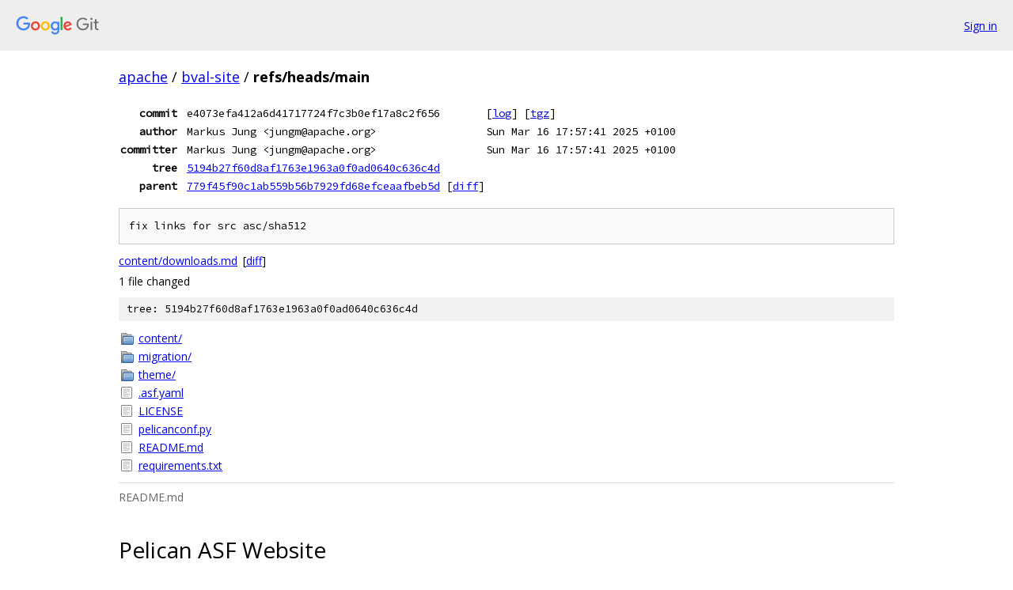

--- FILE ---
content_type: text/html; charset=utf-8
request_url: https://apache.googlesource.com/bval-site/+/refs/heads/main
body_size: 1250
content:
<!DOCTYPE html><html lang="en"><head><meta charset="utf-8"><meta name="viewport" content="width=device-width, initial-scale=1"><title>refs/heads/main - bval-site - Git at Google</title><link rel="stylesheet" type="text/css" href="/+static/base.css"><link rel="stylesheet" type="text/css" href="/+static/doc.css"><link rel="stylesheet" type="text/css" href="/+static/prettify/prettify.css"><!-- default customHeadTagPart --></head><body class="Site"><header class="Site-header"><div class="Header"><a class="Header-image" href="/"><img src="//www.gstatic.com/images/branding/lockups/2x/lockup_git_color_108x24dp.png" width="108" height="24" alt="Google Git"></a><div class="Header-menu"> <a class="Header-menuItem" href="https://accounts.google.com/AccountChooser?faa=1&amp;continue=https://apache.googlesource.com/login/bval-site/%2B/refs/heads/main">Sign in</a> </div></div></header><div class="Site-content"><div class="Container "><div class="Breadcrumbs"><a class="Breadcrumbs-crumb" href="/?format=HTML">apache</a> / <a class="Breadcrumbs-crumb" href="/bval-site/">bval-site</a> / <span class="Breadcrumbs-crumb">refs/heads/main</span></div><div class="u-monospace Metadata"><table><tr><th class="Metadata-title">commit</th><td>e4073efa412a6d41717724f7c3b0ef17a8c2f656</td><td><span>[<a href="/bval-site/+log/refs/heads/main">log</a>]</span> <span>[<a href="/bval-site/+archive/refs/heads/main.tar.gz">tgz</a>]</span></td></tr><tr><th class="Metadata-title">author</th><td>Markus Jung &lt;jungm@apache.org&gt;</td><td>Sun Mar 16 17:57:41 2025 +0100</td></tr><tr><th class="Metadata-title">committer</th><td>Markus Jung &lt;jungm@apache.org&gt;</td><td>Sun Mar 16 17:57:41 2025 +0100</td></tr><tr><th class="Metadata-title">tree</th><td><a href="/bval-site/+/refs/heads/main/">5194b27f60d8af1763e1963a0f0ad0640c636c4d</a></td></tr><tr><th class="Metadata-title">parent</th><td><a href="/bval-site/+/refs/heads/main%5E">779f45f90c1ab559b56b7929fd68efceaafbeb5d</a> <span>[<a href="/bval-site/+/refs/heads/main%5E%21/">diff</a>]</span></td></tr></table></div><pre class="u-pre u-monospace MetadataMessage">fix links for src asc/sha512
</pre><ul class="DiffTree"><li><a href="/bval-site/+/refs/heads/main/content/downloads.md">content/downloads.md</a><span class="DiffTree-action DiffTree-action--modify">[<a href="/bval-site/+/refs/heads/main%5E%21/#F0">diff</a>]</span></li></ul><div class="DiffSummary">1 file changed</div><div class="TreeDetail"><div class="u-sha1 u-monospace TreeDetail-sha1">tree: 5194b27f60d8af1763e1963a0f0ad0640c636c4d</div><ol class="FileList"><li class="FileList-item FileList-item--gitTree" title="Tree - content/"><a class="FileList-itemLink" href="/bval-site/+/refs/heads/main/content/">content/</a></li><li class="FileList-item FileList-item--gitTree" title="Tree - migration/"><a class="FileList-itemLink" href="/bval-site/+/refs/heads/main/migration/">migration/</a></li><li class="FileList-item FileList-item--gitTree" title="Tree - theme/"><a class="FileList-itemLink" href="/bval-site/+/refs/heads/main/theme/">theme/</a></li><li class="FileList-item FileList-item--regularFile" title="Regular file - .asf.yaml"><a class="FileList-itemLink" href="/bval-site/+/refs/heads/main/.asf.yaml">.asf.yaml</a></li><li class="FileList-item FileList-item--regularFile" title="Regular file - LICENSE"><a class="FileList-itemLink" href="/bval-site/+/refs/heads/main/LICENSE">LICENSE</a></li><li class="FileList-item FileList-item--regularFile" title="Regular file - pelicanconf.py"><a class="FileList-itemLink" href="/bval-site/+/refs/heads/main/pelicanconf.py">pelicanconf.py</a></li><li class="FileList-item FileList-item--regularFile" title="Regular file - README.md"><a class="FileList-itemLink" href="/bval-site/+/refs/heads/main/README.md">README.md</a></li><li class="FileList-item FileList-item--regularFile" title="Regular file - requirements.txt"><a class="FileList-itemLink" href="/bval-site/+/refs/heads/main/requirements.txt">requirements.txt</a></li></ol><div class="InlineReadme"><div class="InlineReadme-path">README.md</div><div class="doc"><h1><a class="h" name="Pelican-ASF-Website" href="#Pelican-ASF-Website"><span></span></a><a class="h" name="pelican-asf-website" href="#pelican-asf-website"><span></span></a>Pelican ASF Website</h1><p>See <a href="https://infra.apache.org/asf-pelican.html">ASF-Pelican</a></p><p>See <a href="main/migration/README.md">migration notes</a></p></div></div></div></div> <!-- Container --></div> <!-- Site-content --><footer class="Site-footer"><div class="Footer"><span class="Footer-poweredBy">Powered by <a href="https://gerrit.googlesource.com/gitiles/">Gitiles</a>| <a href="https://policies.google.com/privacy">Privacy</a>| <a href="https://policies.google.com/terms">Terms</a></span><span class="Footer-formats"><a class="u-monospace Footer-formatsItem" href="?format=TEXT">txt</a> <a class="u-monospace Footer-formatsItem" href="?format=JSON">json</a></span></div></footer></body></html>